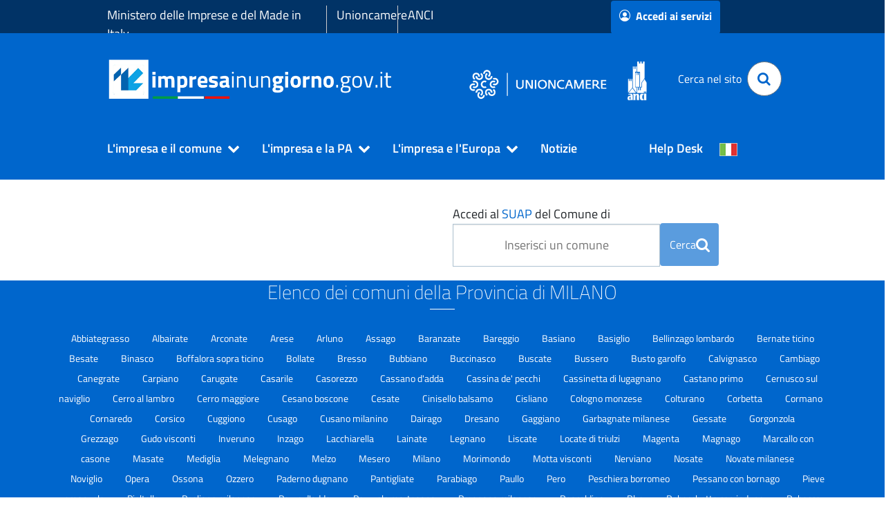

--- FILE ---
content_type: application/javascript
request_url: https://www.impresainungiorno.gov.it/o/frontend-js-dependencies-web/__liferay__/exports/dom-align.js
body_size: 15776
content:
var t={478:(a,l,s)=>{function ownKeys(a,l){var s=Object.keys(a);if(Object.getOwnPropertySymbols){var c=Object.getOwnPropertySymbols(a);l&&(c=c.filter((function(l){return Object.getOwnPropertyDescriptor(a,l).enumerable}))),s.push.apply(s,c)}return s}function _objectSpread2(a){for(var l=1;l<arguments.length;l++){var s=null!=arguments[l]?arguments[l]:{};l%2?ownKeys(Object(s),!0).forEach((function(l){_defineProperty(a,l,s[l])})):Object.getOwnPropertyDescriptors?Object.defineProperties(a,Object.getOwnPropertyDescriptors(s)):ownKeys(Object(s)).forEach((function(l){Object.defineProperty(a,l,Object.getOwnPropertyDescriptor(s,l))}))}return a}function _typeof(a){return(_typeof="function"==typeof Symbol&&"symbol"==typeof Symbol.iterator?function(a){return typeof a}:function(a){return a&&"function"==typeof Symbol&&a.constructor===Symbol&&a!==Symbol.prototype?"symbol":typeof a})(a)}function _defineProperty(a,l,s){return l in a?Object.defineProperty(a,l,{value:s,enumerable:!0,configurable:!0,writable:!0}):a[l]=s,a}var c;s.r(l),s.d(l,{alignElement:()=>alignElement,alignPoint:()=>alignPoint,default:()=>W});var u={Webkit:"-webkit-",Moz:"-moz-",ms:"-ms-",O:"-o-"};function getVendorPrefix(){if(void 0!==c)return c;c="";var a=document.createElement("p").style;for(var l in u)l+"Transform"in a&&(c=l);return c}function getTransitionName(){return getVendorPrefix()?"".concat(getVendorPrefix(),"TransitionProperty"):"transitionProperty"}function getTransformName(){return getVendorPrefix()?"".concat(getVendorPrefix(),"Transform"):"transform"}function setTransitionProperty(a,l){var s=getTransitionName();s&&(a.style[s]=l,"transitionProperty"!==s&&(a.style.transitionProperty=l))}function setTransform(a,l){var s=getTransformName();s&&(a.style[s]=l,"transform"!==s&&(a.style.transform=l))}var p,g=/matrix\((.*)\)/,d=/matrix3d\((.*)\)/;function forceRelayout(a){var l=a.style.display;a.style.display="none",a.offsetHeight,a.style.display=l}function css(a,l,s){var c=s;if("object"!==_typeof(l))return void 0!==c?("number"==typeof c&&(c="".concat(c,"px")),void(a.style[l]=c)):p(a,l);for(var u in l)l.hasOwnProperty(u)&&css(a,u,l[u])}function getScroll(a,l){var s=a["page".concat(l?"Y":"X","Offset")],c="scroll".concat(l?"Top":"Left");if("number"!=typeof s){var u=a.document;"number"!=typeof(s=u.documentElement[c])&&(s=u.body[c])}return s}function getScrollLeft(a){return getScroll(a)}function getScrollTop(a){return getScroll(a,!0)}function getOffset(a){var l=function getClientPosition(a){var l,s,c,u=a.ownerDocument,p=u.body,g=u&&u.documentElement;return s=(l=a.getBoundingClientRect()).left,c=l.top,{left:s-=g.clientLeft||p.clientLeft||0,top:c-=g.clientTop||p.clientTop||0}}(a),s=a.ownerDocument,c=s.defaultView||s.parentWindow;return l.left+=getScrollLeft(c),l.top+=getScrollTop(c),l}function isWindow(a){return null!=a&&a==a.window}function getDocument(a){return isWindow(a)?a.document:9===a.nodeType?a:a.ownerDocument}var h=new RegExp("^(".concat(/[\-+]?(?:\d*\.|)\d+(?:[eE][\-+]?\d+|)/.source,")(?!px)[a-z%]+$"),"i"),m=/^(top|right|bottom|left)$/,y="currentStyle",v="runtimeStyle",w="left";function getOffsetDirection(a,l){return"left"===a?l.useCssRight?"right":a:l.useCssBottom?"bottom":a}function oppositeOffsetDirection(a){return"left"===a?"right":"right"===a?"left":"top"===a?"bottom":"bottom"===a?"top":void 0}function setLeftTop(a,l,s){"static"===css(a,"position")&&(a.style.position="relative");var c=-999,u=-999,p=getOffsetDirection("left",s),g=getOffsetDirection("top",s),d=oppositeOffsetDirection(p),h=oppositeOffsetDirection(g);"left"!==p&&(c=999),"top"!==g&&(u=999);var m="",y=getOffset(a);("left"in l||"top"in l)&&(m=function getTransitionProperty(a){return a.style.transitionProperty||a.style[getTransitionName()]}(a)||"",setTransitionProperty(a,"none")),"left"in l&&(a.style[d]="",a.style[p]="".concat(c,"px")),"top"in l&&(a.style[h]="",a.style[g]="".concat(u,"px")),forceRelayout(a);var v=getOffset(a),w={};for(var b in l)if(l.hasOwnProperty(b)){var O=getOffsetDirection(b,s),P="left"===b?c:u,_=y[b]-v[b];w[O]=O===b?P+_:P-_}css(a,w),forceRelayout(a),("left"in l||"top"in l)&&setTransitionProperty(a,m);var x={};for(var T in l)if(l.hasOwnProperty(T)){var W=getOffsetDirection(T,s),S=l[T]-y[T];x[W]=T===W?w[W]+S:w[W]-S}css(a,x)}function setTransform$1(a,l){var s=getOffset(a),c=function getTransformXY(a){var l=window.getComputedStyle(a,null),s=l.getPropertyValue("transform")||l.getPropertyValue(getTransformName());if(s&&"none"!==s){var c=s.replace(/[^0-9\-.,]/g,"").split(",");return{x:parseFloat(c[12]||c[4],0),y:parseFloat(c[13]||c[5],0)}}return{x:0,y:0}}(a),u={x:c.x,y:c.y};"left"in l&&(u.x=c.x+l.left-s.left),"top"in l&&(u.y=c.y+l.top-s.top),function setTransformXY(a,l){var s=window.getComputedStyle(a,null),c=s.getPropertyValue("transform")||s.getPropertyValue(getTransformName());if(c&&"none"!==c){var u,p=c.match(g);p?((u=(p=p[1]).split(",").map((function(a){return parseFloat(a,10)})))[4]=l.x,u[5]=l.y,setTransform(a,"matrix(".concat(u.join(","),")"))):((u=c.match(d)[1].split(",").map((function(a){return parseFloat(a,10)})))[12]=l.x,u[13]=l.y,setTransform(a,"matrix3d(".concat(u.join(","),")")))}else setTransform(a,"translateX(".concat(l.x,"px) translateY(").concat(l.y,"px) translateZ(0)"))}(a,u)}function each(a,l){for(var s=0;s<a.length;s++)l(a[s])}function isBorderBoxFn(a){return"border-box"===p(a,"boxSizing")}"undefined"!=typeof window&&(p=window.getComputedStyle?function _getComputedStyle(a,l,s){var c=s,u="",p=getDocument(a);return(c=c||p.defaultView.getComputedStyle(a,null))&&(u=c.getPropertyValue(l)||c[l]),u}:function _getComputedStyleIE(a,l){var s=a[y]&&a[y][l];if(h.test(s)&&!m.test(l)){var c=a.style,u=c[w],p=a[v][w];a[v][w]=a[y][w],c[w]="fontSize"===l?"1em":s||0,s=c.pixelLeft+"px",c[w]=u,a[v][w]=p}return""===s?"auto":s});var b=["margin","border","padding"];function getPBMWidth(a,l,s){var c,u,g,d=0;for(u=0;u<l.length;u++)if(c=l[u])for(g=0;g<s.length;g++){var h;h="border"===c?"".concat(c).concat(s[g],"Width"):c+s[g],d+=parseFloat(p(a,h))||0}return d}var O={getParent:function getParent(a){var l=a;do{l=11===l.nodeType&&l.host?l.host:l.parentNode}while(l&&1!==l.nodeType&&9!==l.nodeType);return l}};function getWH(a,l,s){var c=s;if(isWindow(a))return"width"===l?O.viewportWidth(a):O.viewportHeight(a);if(9===a.nodeType)return"width"===l?O.docWidth(a):O.docHeight(a);var u="width"===l?["Left","Right"]:["Top","Bottom"],g="width"===l?a.getBoundingClientRect().width:a.getBoundingClientRect().height,d=isBorderBoxFn(a),h=0;(null==g||g<=0)&&(g=void 0,(null==(h=p(a,l))||Number(h)<0)&&(h=a.style[l]||0),h=parseFloat(h)||0),void 0===c&&(c=d?1:-1);var m=void 0!==g||d,y=g||h;return-1===c?m?y-getPBMWidth(a,["border","padding"],u):h:m?1===c?y:y+(2===c?-getPBMWidth(a,["border"],u):getPBMWidth(a,["margin"],u)):h+getPBMWidth(a,b.slice(c),u)}each(["Width","Height"],(function(a){O["doc".concat(a)]=function(l){var s=l.document;return Math.max(s.documentElement["scroll".concat(a)],s.body["scroll".concat(a)],O["viewport".concat(a)](s))},O["viewport".concat(a)]=function(l){var s="client".concat(a),c=l.document,u=c.body,p=c.documentElement[s];return"CSS1Compat"===c.compatMode&&p||u&&u[s]||p}}));var P={position:"absolute",visibility:"hidden",display:"block"};function getWHIgnoreDisplay(){for(var a=arguments.length,l=new Array(a),s=0;s<a;s++)l[s]=arguments[s];var c,u=l[0];return 0!==u.offsetWidth?c=getWH.apply(void 0,l):function swap(a,l,s){var c,u={},p=a.style;for(c in l)l.hasOwnProperty(c)&&(u[c]=p[c],p[c]=l[c]);for(c in s.call(a),l)l.hasOwnProperty(c)&&(p[c]=u[c])}(u,P,(function(){c=getWH.apply(void 0,l)})),c}function mix(a,l){for(var s in l)l.hasOwnProperty(s)&&(a[s]=l[s]);return a}each(["width","height"],(function(a){var l=a.charAt(0).toUpperCase()+a.slice(1);O["outer".concat(l)]=function(l,s){return l&&getWHIgnoreDisplay(l,a,s?0:1)};var s="width"===a?["Left","Right"]:["Top","Bottom"];O[a]=function(l,c){var u=c;return void 0!==u?l?(isBorderBoxFn(l)&&(u+=getPBMWidth(l,["padding","border"],s)),css(l,a,u)):void 0:l&&getWHIgnoreDisplay(l,a,-1)}}));var _={getWindow:function getWindow(a){if(a&&a.document&&a.setTimeout)return a;var l=a.ownerDocument||a;return l.defaultView||l.parentWindow},getDocument:getDocument,offset:function offset(a,l,s){if(void 0===l)return getOffset(a);!function setOffset(a,l,s){if(s.ignoreShake){var c=getOffset(a),u=c.left.toFixed(0),p=c.top.toFixed(0),g=l.left.toFixed(0),d=l.top.toFixed(0);if(u===g&&p===d)return}s.useCssRight||s.useCssBottom?setLeftTop(a,l,s):s.useCssTransform&&getTransformName()in document.body.style?setTransform$1(a,l):setLeftTop(a,l,s)}(a,l,s||{})},isWindow:isWindow,each:each,css:css,clone:function clone(a){var l,s={};for(l in a)a.hasOwnProperty(l)&&(s[l]=a[l]);if(a.overflow)for(l in a)a.hasOwnProperty(l)&&(s.overflow[l]=a.overflow[l]);return s},mix:mix,getWindowScrollLeft:function getWindowScrollLeft(a){return getScrollLeft(a)},getWindowScrollTop:function getWindowScrollTop(a){return getScrollTop(a)},merge:function merge(){for(var a={},l=0;l<arguments.length;l++)_.mix(a,l<0||arguments.length<=l?void 0:arguments[l]);return a},viewportWidth:0,viewportHeight:0};mix(_,O);var x=_.getParent;function getOffsetParent(a){if(_.isWindow(a)||9===a.nodeType)return null;var l,s=_.getDocument(a).body,c=_.css(a,"position");if("fixed"!==c&&"absolute"!==c)return"html"===a.nodeName.toLowerCase()?null:x(a);for(l=x(a);l&&l!==s&&9!==l.nodeType;l=x(l))if("static"!==(c=_.css(l,"position")))return l;return null}var T=_.getParent;function getVisibleRectForElement(a,l){for(var s={left:0,right:1/0,top:0,bottom:1/0},c=getOffsetParent(a),u=_.getDocument(a),p=u.defaultView||u.parentWindow,g=u.body,d=u.documentElement;c;){if(-1!==navigator.userAgent.indexOf("MSIE")&&0===c.clientWidth||c===g||c===d||"visible"===_.css(c,"overflow")){if(c===g||c===d)break}else{var h=_.offset(c);h.left+=c.clientLeft,h.top+=c.clientTop,s.top=Math.max(s.top,h.top),s.right=Math.min(s.right,h.left+c.clientWidth),s.bottom=Math.min(s.bottom,h.top+c.clientHeight),s.left=Math.max(s.left,h.left)}c=getOffsetParent(c)}var m=null;_.isWindow(a)||9===a.nodeType||(m=a.style.position,"absolute"===_.css(a,"position")&&(a.style.position="fixed"));var y=_.getWindowScrollLeft(p),v=_.getWindowScrollTop(p),w=_.viewportWidth(p),b=_.viewportHeight(p),O=d.scrollWidth,P=d.scrollHeight,x=window.getComputedStyle(g);if("hidden"===x.overflowX&&(O=p.innerWidth),"hidden"===x.overflowY&&(P=p.innerHeight),a.style&&(a.style.position=m),l||function isAncestorFixed(a){if(_.isWindow(a)||9===a.nodeType)return!1;var l=_.getDocument(a),s=l.body,c=null;for(c=T(a);c&&c!==s&&c!==l;c=T(c))if("fixed"===_.css(c,"position"))return!0;return!1}(a))s.left=Math.max(s.left,y),s.top=Math.max(s.top,v),s.right=Math.min(s.right,y+w),s.bottom=Math.min(s.bottom,v+b);else{var W=Math.max(O,y+w);s.right=Math.min(s.right,W);var S=Math.max(P,v+b);s.bottom=Math.min(s.bottom,S)}return s.top>=0&&s.left>=0&&s.bottom>s.top&&s.right>s.left?s:null}function getRegion(a){var l,s,c;if(_.isWindow(a)||9===a.nodeType){var u=_.getWindow(a);l={left:_.getWindowScrollLeft(u),top:_.getWindowScrollTop(u)},s=_.viewportWidth(u),c=_.viewportHeight(u)}else l=_.offset(a),s=_.outerWidth(a),c=_.outerHeight(a);return l.width=s,l.height=c,l}function getAlignOffset(a,l){var s=l.charAt(0),c=l.charAt(1),u=a.width,p=a.height,g=a.left,d=a.top;return"c"===s?d+=p/2:"b"===s&&(d+=p),"c"===c?g+=u/2:"r"===c&&(g+=u),{left:g,top:d}}function getElFuturePos(a,l,s,c,u){var p=getAlignOffset(l,s[1]),g=getAlignOffset(a,s[0]),d=[g.left-p.left,g.top-p.top];return{left:Math.round(a.left-d[0]+c[0]-u[0]),top:Math.round(a.top-d[1]+c[1]-u[1])}}function isFailX(a,l,s){return a.left<s.left||a.left+l.width>s.right}function isFailY(a,l,s){return a.top<s.top||a.top+l.height>s.bottom}function flip(a,l,s){var c=[];return _.each(a,(function(a){c.push(a.replace(l,(function(a){return s[a]})))})),c}function flipOffset(a,l){return a[l]=-a[l],a}function convertOffset(a,l){return(/%$/.test(a)?parseInt(a.substring(0,a.length-1),10)/100*l:parseInt(a,10))||0}function normalizeOffset(a,l){a[0]=convertOffset(a[0],l.width),a[1]=convertOffset(a[1],l.height)}function doAlign(a,l,s,c){var u=s.points,p=s.offset||[0,0],g=s.targetOffset||[0,0],d=s.overflow,h=s.source||a;p=[].concat(p),g=[].concat(g);var m={},y=0,v=getVisibleRectForElement(h,!(!(d=d||{})||!d.alwaysByViewport)),w=getRegion(h);normalizeOffset(p,w),normalizeOffset(g,l);var b=getElFuturePos(w,l,u,p,g),O=_.merge(w,b);if(v&&(d.adjustX||d.adjustY)&&c){if(d.adjustX&&isFailX(b,w,v)){var P=flip(u,/[lr]/gi,{l:"r",r:"l"}),x=flipOffset(p,0),T=flipOffset(g,0);(function isCompleteFailX(a,l,s){return a.left>s.right||a.left+l.width<s.left})(getElFuturePos(w,l,P,x,T),w,v)||(y=1,u=P,p=x,g=T)}if(d.adjustY&&isFailY(b,w,v)){var W=flip(u,/[tb]/gi,{t:"b",b:"t"}),S=flipOffset(p,1),j=flipOffset(g,1);(function isCompleteFailY(a,l,s){return a.top>s.bottom||a.top+l.height<s.top})(getElFuturePos(w,l,W,S,j),w,v)||(y=1,u=W,p=S,g=j)}y&&(b=getElFuturePos(w,l,u,p,g),_.mix(O,b));var F=isFailX(b,w,v),E=isFailY(b,w,v);if(F||E){var M=u;F&&(M=flip(u,/[lr]/gi,{l:"r",r:"l"})),E&&(M=flip(u,/[tb]/gi,{t:"b",b:"t"})),u=M,p=s.offset||[0,0],g=s.targetOffset||[0,0]}m.adjustX=d.adjustX&&F,m.adjustY=d.adjustY&&E,(m.adjustX||m.adjustY)&&(O=function adjustForViewport(a,l,s,c){var u=_.clone(a),p={width:l.width,height:l.height};return c.adjustX&&u.left<s.left&&(u.left=s.left),c.resizeWidth&&u.left>=s.left&&u.left+p.width>s.right&&(p.width-=u.left+p.width-s.right),c.adjustX&&u.left+p.width>s.right&&(u.left=Math.max(s.right-p.width,s.left)),c.adjustY&&u.top<s.top&&(u.top=s.top),c.resizeHeight&&u.top>=s.top&&u.top+p.height>s.bottom&&(p.height-=u.top+p.height-s.bottom),c.adjustY&&u.top+p.height>s.bottom&&(u.top=Math.max(s.bottom-p.height,s.top)),_.mix(u,p)}(b,w,v,m))}return O.width!==w.width&&_.css(h,"width",_.width(h)+O.width-w.width),O.height!==w.height&&_.css(h,"height",_.height(h)+O.height-w.height),_.offset(h,{left:O.left,top:O.top},{useCssRight:s.useCssRight,useCssBottom:s.useCssBottom,useCssTransform:s.useCssTransform,ignoreShake:s.ignoreShake}),{points:u,offset:p,targetOffset:g,overflow:m}}function alignElement(a,l,s){var c=s.target||l;return doAlign(a,getRegion(c),s,!function isOutOfVisibleRect(a,l){var s=getVisibleRectForElement(a,l),c=getRegion(a);return!s||c.left+c.width<=s.left||c.top+c.height<=s.top||c.left>=s.right||c.top>=s.bottom}(c,s.overflow&&s.overflow.alwaysByViewport))}function alignPoint(a,l,s){var c,u,p=_.getDocument(a),g=p.defaultView||p.parentWindow,d=_.getWindowScrollLeft(g),h=_.getWindowScrollTop(g),m=_.viewportWidth(g),y=_.viewportHeight(g),v={left:c="pageX"in l?l.pageX:d+l.clientX,top:u="pageY"in l?l.pageY:h+l.clientY,width:0,height:0},w=c>=0&&c<=d+m&&u>=0&&u<=h+y,b=[s.points[0],"cc"];return doAlign(a,v,_objectSpread2(_objectSpread2({},s),{},{points:b}),w)}alignElement.__getOffsetParent=getOffsetParent,alignElement.__getVisibleRectForElement=getVisibleRectForElement;const W=alignElement}},e={};function __webpack_require__(a){var l=e[a];if(void 0!==l)return l.exports;var s=e[a]={exports:{}};return t[a](s,s.exports,__webpack_require__),s.exports}__webpack_require__.d=(a,l)=>{for(var s in l)__webpack_require__.o(l,s)&&!__webpack_require__.o(a,s)&&Object.defineProperty(a,s,{enumerable:!0,get:l[s]})},__webpack_require__.o=(a,l)=>Object.prototype.hasOwnProperty.call(a,l),__webpack_require__.r=a=>{"undefined"!=typeof Symbol&&Symbol.toStringTag&&Object.defineProperty(a,Symbol.toStringTag,{value:"Module"}),Object.defineProperty(a,"__esModule",{value:!0})};var o={};(()=>{__webpack_require__.r(o),__webpack_require__.d(o,{E3:()=>s,X$:()=>u,ZP:()=>l,zy:()=>c});var a=__webpack_require__(478),l=a.default,s=a.alignElement,c=a.alignPoint,u=a.__esModule})();var r=o.X$,n=o.E3,i=o.zy,f=o.ZP;export{r as __esModule,n as alignElement,i as alignPoint,f as default};
//# sourceMappingURL=dom-align.js.map